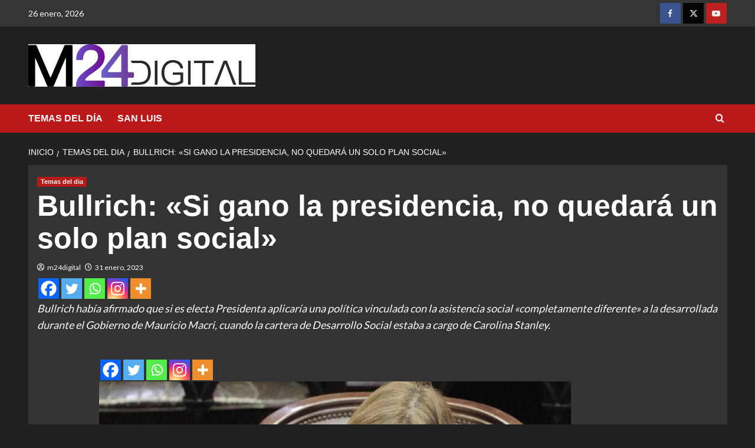

--- FILE ---
content_type: text/html; charset=UTF-8
request_url: https://m24digital.com/bullrich-si-gano-la-presidencia-no-quedara-un-solo-plan-social/
body_size: 15043
content:
<!doctype html>
<html lang="es" prefix="og: http://ogp.me/ns# fb: http://ogp.me/ns/fb#">

<head>
  <meta charset="UTF-8">
  <meta name="viewport" content="width=device-width, initial-scale=1">
  <link rel="profile" href="http://gmpg.org/xfn/11">
  <title>Bullrich: «Si gano la presidencia, no quedará un solo plan social» &#8211; M24Digital</title>
<meta name='robots' content='max-image-preview:large' />
<link rel='preload' href='https://fonts.googleapis.com/css?family=Source%2BSans%2BPro%3A400%2C700%7CLato%3A400%2C700&#038;subset=latin&#038;display=swap' as='style' onload="this.onload=null;this.rel='stylesheet'" type='text/css' media='all' crossorigin='anonymous'>
<link rel='preconnect' href='https://fonts.googleapis.com' crossorigin='anonymous'>
<link rel='preconnect' href='https://fonts.gstatic.com' crossorigin='anonymous'>
<link rel='dns-prefetch' href='//fonts.googleapis.com' />
<link rel='preconnect' href='https://fonts.googleapis.com' />
<link rel='preconnect' href='https://fonts.gstatic.com' />
<link rel="alternate" type="application/rss+xml" title="M24Digital &raquo; Feed" href="https://m24digital.com/feed/" />
<link rel="alternate" type="application/rss+xml" title="M24Digital &raquo; Feed de los comentarios" href="https://m24digital.com/comments/feed/" />
<link rel="alternate" title="oEmbed (JSON)" type="application/json+oembed" href="https://m24digital.com/wp-json/oembed/1.0/embed?url=https%3A%2F%2Fm24digital.com%2Fbullrich-si-gano-la-presidencia-no-quedara-un-solo-plan-social%2F" />
<link rel="alternate" title="oEmbed (XML)" type="text/xml+oembed" href="https://m24digital.com/wp-json/oembed/1.0/embed?url=https%3A%2F%2Fm24digital.com%2Fbullrich-si-gano-la-presidencia-no-quedara-un-solo-plan-social%2F&#038;format=xml" />
<style id='wp-img-auto-sizes-contain-inline-css' type='text/css'>
img:is([sizes=auto i],[sizes^="auto," i]){contain-intrinsic-size:3000px 1500px}
/*# sourceURL=wp-img-auto-sizes-contain-inline-css */
</style>
<link rel='stylesheet' id='latest-posts-block-fontawesome-front-css' href='https://m24digital.com/wp-content/plugins/latest-posts-block-lite/src/assets/fontawesome/css/all.css?ver=1765732904' type='text/css' media='all' />
<link rel='stylesheet' id='latest-posts-block-frontend-block-style-css-css' href='https://m24digital.com/wp-content/plugins/latest-posts-block-lite/dist/blocks.style.build.css?ver=6.9' type='text/css' media='all' />
<link rel='stylesheet' id='magic-content-box-blocks-fontawesome-front-css' href='https://m24digital.com/wp-content/plugins/magic-content-box-lite/src/assets/fontawesome/css/all.css?ver=1765732905' type='text/css' media='all' />
<link rel='stylesheet' id='magic-content-box-frontend-block-style-css-css' href='https://m24digital.com/wp-content/plugins/magic-content-box-lite/dist/blocks.style.build.css?ver=6.9' type='text/css' media='all' />
<style id='wp-emoji-styles-inline-css' type='text/css'>

	img.wp-smiley, img.emoji {
		display: inline !important;
		border: none !important;
		box-shadow: none !important;
		height: 1em !important;
		width: 1em !important;
		margin: 0 0.07em !important;
		vertical-align: -0.1em !important;
		background: none !important;
		padding: 0 !important;
	}
/*# sourceURL=wp-emoji-styles-inline-css */
</style>
<link rel='stylesheet' id='wp-block-library-css' href='https://m24digital.com/wp-includes/css/dist/block-library/style.min.css?ver=6.9' type='text/css' media='all' />
<style id='wp-block-library-theme-inline-css' type='text/css'>
.wp-block-audio :where(figcaption){color:#555;font-size:13px;text-align:center}.is-dark-theme .wp-block-audio :where(figcaption){color:#ffffffa6}.wp-block-audio{margin:0 0 1em}.wp-block-code{border:1px solid #ccc;border-radius:4px;font-family:Menlo,Consolas,monaco,monospace;padding:.8em 1em}.wp-block-embed :where(figcaption){color:#555;font-size:13px;text-align:center}.is-dark-theme .wp-block-embed :where(figcaption){color:#ffffffa6}.wp-block-embed{margin:0 0 1em}.blocks-gallery-caption{color:#555;font-size:13px;text-align:center}.is-dark-theme .blocks-gallery-caption{color:#ffffffa6}:root :where(.wp-block-image figcaption){color:#555;font-size:13px;text-align:center}.is-dark-theme :root :where(.wp-block-image figcaption){color:#ffffffa6}.wp-block-image{margin:0 0 1em}.wp-block-pullquote{border-bottom:4px solid;border-top:4px solid;color:currentColor;margin-bottom:1.75em}.wp-block-pullquote :where(cite),.wp-block-pullquote :where(footer),.wp-block-pullquote__citation{color:currentColor;font-size:.8125em;font-style:normal;text-transform:uppercase}.wp-block-quote{border-left:.25em solid;margin:0 0 1.75em;padding-left:1em}.wp-block-quote cite,.wp-block-quote footer{color:currentColor;font-size:.8125em;font-style:normal;position:relative}.wp-block-quote:where(.has-text-align-right){border-left:none;border-right:.25em solid;padding-left:0;padding-right:1em}.wp-block-quote:where(.has-text-align-center){border:none;padding-left:0}.wp-block-quote.is-large,.wp-block-quote.is-style-large,.wp-block-quote:where(.is-style-plain){border:none}.wp-block-search .wp-block-search__label{font-weight:700}.wp-block-search__button{border:1px solid #ccc;padding:.375em .625em}:where(.wp-block-group.has-background){padding:1.25em 2.375em}.wp-block-separator.has-css-opacity{opacity:.4}.wp-block-separator{border:none;border-bottom:2px solid;margin-left:auto;margin-right:auto}.wp-block-separator.has-alpha-channel-opacity{opacity:1}.wp-block-separator:not(.is-style-wide):not(.is-style-dots){width:100px}.wp-block-separator.has-background:not(.is-style-dots){border-bottom:none;height:1px}.wp-block-separator.has-background:not(.is-style-wide):not(.is-style-dots){height:2px}.wp-block-table{margin:0 0 1em}.wp-block-table td,.wp-block-table th{word-break:normal}.wp-block-table :where(figcaption){color:#555;font-size:13px;text-align:center}.is-dark-theme .wp-block-table :where(figcaption){color:#ffffffa6}.wp-block-video :where(figcaption){color:#555;font-size:13px;text-align:center}.is-dark-theme .wp-block-video :where(figcaption){color:#ffffffa6}.wp-block-video{margin:0 0 1em}:root :where(.wp-block-template-part.has-background){margin-bottom:0;margin-top:0;padding:1.25em 2.375em}
/*# sourceURL=/wp-includes/css/dist/block-library/theme.min.css */
</style>
<link rel='stylesheet' id='blockspare-frontend-block-style-css-css' href='https://m24digital.com/wp-content/plugins/blockspare/dist/style-blocks.css?ver=6.9' type='text/css' media='all' />
<link rel='stylesheet' id='blockspare-frontend-banner-style-css-css' href='https://m24digital.com/wp-content/plugins/blockspare/dist/style-banner_group.css?ver=6.9' type='text/css' media='all' />
<link rel='stylesheet' id='fontawesome-css' href='https://m24digital.com/wp-content/plugins/blockspare/assets/fontawesome/css/all.css?ver=6.9' type='text/css' media='all' />
<style id='kia-post-subtitle-style-inline-css' type='text/css'>
.wp-block-kia-post-subtitle{box-sizing:border-box;word-break:break-word}.wp-block-kia-post-subtitle a{display:inline-block}.wp-block-kia-post-subtitle.no-subtitle{opacity:.333}

/*# sourceURL=https://m24digital.com/wp-content/plugins/kia-subtitle/assets/js/dist/style-index.css */
</style>
<style id='global-styles-inline-css' type='text/css'>
:root{--wp--preset--aspect-ratio--square: 1;--wp--preset--aspect-ratio--4-3: 4/3;--wp--preset--aspect-ratio--3-4: 3/4;--wp--preset--aspect-ratio--3-2: 3/2;--wp--preset--aspect-ratio--2-3: 2/3;--wp--preset--aspect-ratio--16-9: 16/9;--wp--preset--aspect-ratio--9-16: 9/16;--wp--preset--color--black: #000000;--wp--preset--color--cyan-bluish-gray: #abb8c3;--wp--preset--color--white: #ffffff;--wp--preset--color--pale-pink: #f78da7;--wp--preset--color--vivid-red: #cf2e2e;--wp--preset--color--luminous-vivid-orange: #ff6900;--wp--preset--color--luminous-vivid-amber: #fcb900;--wp--preset--color--light-green-cyan: #7bdcb5;--wp--preset--color--vivid-green-cyan: #00d084;--wp--preset--color--pale-cyan-blue: #8ed1fc;--wp--preset--color--vivid-cyan-blue: #0693e3;--wp--preset--color--vivid-purple: #9b51e0;--wp--preset--gradient--vivid-cyan-blue-to-vivid-purple: linear-gradient(135deg,rgb(6,147,227) 0%,rgb(155,81,224) 100%);--wp--preset--gradient--light-green-cyan-to-vivid-green-cyan: linear-gradient(135deg,rgb(122,220,180) 0%,rgb(0,208,130) 100%);--wp--preset--gradient--luminous-vivid-amber-to-luminous-vivid-orange: linear-gradient(135deg,rgb(252,185,0) 0%,rgb(255,105,0) 100%);--wp--preset--gradient--luminous-vivid-orange-to-vivid-red: linear-gradient(135deg,rgb(255,105,0) 0%,rgb(207,46,46) 100%);--wp--preset--gradient--very-light-gray-to-cyan-bluish-gray: linear-gradient(135deg,rgb(238,238,238) 0%,rgb(169,184,195) 100%);--wp--preset--gradient--cool-to-warm-spectrum: linear-gradient(135deg,rgb(74,234,220) 0%,rgb(151,120,209) 20%,rgb(207,42,186) 40%,rgb(238,44,130) 60%,rgb(251,105,98) 80%,rgb(254,248,76) 100%);--wp--preset--gradient--blush-light-purple: linear-gradient(135deg,rgb(255,206,236) 0%,rgb(152,150,240) 100%);--wp--preset--gradient--blush-bordeaux: linear-gradient(135deg,rgb(254,205,165) 0%,rgb(254,45,45) 50%,rgb(107,0,62) 100%);--wp--preset--gradient--luminous-dusk: linear-gradient(135deg,rgb(255,203,112) 0%,rgb(199,81,192) 50%,rgb(65,88,208) 100%);--wp--preset--gradient--pale-ocean: linear-gradient(135deg,rgb(255,245,203) 0%,rgb(182,227,212) 50%,rgb(51,167,181) 100%);--wp--preset--gradient--electric-grass: linear-gradient(135deg,rgb(202,248,128) 0%,rgb(113,206,126) 100%);--wp--preset--gradient--midnight: linear-gradient(135deg,rgb(2,3,129) 0%,rgb(40,116,252) 100%);--wp--preset--font-size--small: 13px;--wp--preset--font-size--medium: 20px;--wp--preset--font-size--large: 36px;--wp--preset--font-size--x-large: 42px;--wp--preset--spacing--20: 0.44rem;--wp--preset--spacing--30: 0.67rem;--wp--preset--spacing--40: 1rem;--wp--preset--spacing--50: 1.5rem;--wp--preset--spacing--60: 2.25rem;--wp--preset--spacing--70: 3.38rem;--wp--preset--spacing--80: 5.06rem;--wp--preset--shadow--natural: 6px 6px 9px rgba(0, 0, 0, 0.2);--wp--preset--shadow--deep: 12px 12px 50px rgba(0, 0, 0, 0.4);--wp--preset--shadow--sharp: 6px 6px 0px rgba(0, 0, 0, 0.2);--wp--preset--shadow--outlined: 6px 6px 0px -3px rgb(255, 255, 255), 6px 6px rgb(0, 0, 0);--wp--preset--shadow--crisp: 6px 6px 0px rgb(0, 0, 0);}:root { --wp--style--global--content-size: 800px;--wp--style--global--wide-size: 1200px; }:where(body) { margin: 0; }.wp-site-blocks > .alignleft { float: left; margin-right: 2em; }.wp-site-blocks > .alignright { float: right; margin-left: 2em; }.wp-site-blocks > .aligncenter { justify-content: center; margin-left: auto; margin-right: auto; }:where(.wp-site-blocks) > * { margin-block-start: 24px; margin-block-end: 0; }:where(.wp-site-blocks) > :first-child { margin-block-start: 0; }:where(.wp-site-blocks) > :last-child { margin-block-end: 0; }:root { --wp--style--block-gap: 24px; }:root :where(.is-layout-flow) > :first-child{margin-block-start: 0;}:root :where(.is-layout-flow) > :last-child{margin-block-end: 0;}:root :where(.is-layout-flow) > *{margin-block-start: 24px;margin-block-end: 0;}:root :where(.is-layout-constrained) > :first-child{margin-block-start: 0;}:root :where(.is-layout-constrained) > :last-child{margin-block-end: 0;}:root :where(.is-layout-constrained) > *{margin-block-start: 24px;margin-block-end: 0;}:root :where(.is-layout-flex){gap: 24px;}:root :where(.is-layout-grid){gap: 24px;}.is-layout-flow > .alignleft{float: left;margin-inline-start: 0;margin-inline-end: 2em;}.is-layout-flow > .alignright{float: right;margin-inline-start: 2em;margin-inline-end: 0;}.is-layout-flow > .aligncenter{margin-left: auto !important;margin-right: auto !important;}.is-layout-constrained > .alignleft{float: left;margin-inline-start: 0;margin-inline-end: 2em;}.is-layout-constrained > .alignright{float: right;margin-inline-start: 2em;margin-inline-end: 0;}.is-layout-constrained > .aligncenter{margin-left: auto !important;margin-right: auto !important;}.is-layout-constrained > :where(:not(.alignleft):not(.alignright):not(.alignfull)){max-width: var(--wp--style--global--content-size);margin-left: auto !important;margin-right: auto !important;}.is-layout-constrained > .alignwide{max-width: var(--wp--style--global--wide-size);}body .is-layout-flex{display: flex;}.is-layout-flex{flex-wrap: wrap;align-items: center;}.is-layout-flex > :is(*, div){margin: 0;}body .is-layout-grid{display: grid;}.is-layout-grid > :is(*, div){margin: 0;}body{padding-top: 0px;padding-right: 0px;padding-bottom: 0px;padding-left: 0px;}a:where(:not(.wp-element-button)){text-decoration: none;}:root :where(.wp-element-button, .wp-block-button__link){background-color: #32373c;border-radius: 0;border-width: 0;color: #fff;font-family: inherit;font-size: inherit;font-style: inherit;font-weight: inherit;letter-spacing: inherit;line-height: inherit;padding-top: calc(0.667em + 2px);padding-right: calc(1.333em + 2px);padding-bottom: calc(0.667em + 2px);padding-left: calc(1.333em + 2px);text-decoration: none;text-transform: inherit;}.has-black-color{color: var(--wp--preset--color--black) !important;}.has-cyan-bluish-gray-color{color: var(--wp--preset--color--cyan-bluish-gray) !important;}.has-white-color{color: var(--wp--preset--color--white) !important;}.has-pale-pink-color{color: var(--wp--preset--color--pale-pink) !important;}.has-vivid-red-color{color: var(--wp--preset--color--vivid-red) !important;}.has-luminous-vivid-orange-color{color: var(--wp--preset--color--luminous-vivid-orange) !important;}.has-luminous-vivid-amber-color{color: var(--wp--preset--color--luminous-vivid-amber) !important;}.has-light-green-cyan-color{color: var(--wp--preset--color--light-green-cyan) !important;}.has-vivid-green-cyan-color{color: var(--wp--preset--color--vivid-green-cyan) !important;}.has-pale-cyan-blue-color{color: var(--wp--preset--color--pale-cyan-blue) !important;}.has-vivid-cyan-blue-color{color: var(--wp--preset--color--vivid-cyan-blue) !important;}.has-vivid-purple-color{color: var(--wp--preset--color--vivid-purple) !important;}.has-black-background-color{background-color: var(--wp--preset--color--black) !important;}.has-cyan-bluish-gray-background-color{background-color: var(--wp--preset--color--cyan-bluish-gray) !important;}.has-white-background-color{background-color: var(--wp--preset--color--white) !important;}.has-pale-pink-background-color{background-color: var(--wp--preset--color--pale-pink) !important;}.has-vivid-red-background-color{background-color: var(--wp--preset--color--vivid-red) !important;}.has-luminous-vivid-orange-background-color{background-color: var(--wp--preset--color--luminous-vivid-orange) !important;}.has-luminous-vivid-amber-background-color{background-color: var(--wp--preset--color--luminous-vivid-amber) !important;}.has-light-green-cyan-background-color{background-color: var(--wp--preset--color--light-green-cyan) !important;}.has-vivid-green-cyan-background-color{background-color: var(--wp--preset--color--vivid-green-cyan) !important;}.has-pale-cyan-blue-background-color{background-color: var(--wp--preset--color--pale-cyan-blue) !important;}.has-vivid-cyan-blue-background-color{background-color: var(--wp--preset--color--vivid-cyan-blue) !important;}.has-vivid-purple-background-color{background-color: var(--wp--preset--color--vivid-purple) !important;}.has-black-border-color{border-color: var(--wp--preset--color--black) !important;}.has-cyan-bluish-gray-border-color{border-color: var(--wp--preset--color--cyan-bluish-gray) !important;}.has-white-border-color{border-color: var(--wp--preset--color--white) !important;}.has-pale-pink-border-color{border-color: var(--wp--preset--color--pale-pink) !important;}.has-vivid-red-border-color{border-color: var(--wp--preset--color--vivid-red) !important;}.has-luminous-vivid-orange-border-color{border-color: var(--wp--preset--color--luminous-vivid-orange) !important;}.has-luminous-vivid-amber-border-color{border-color: var(--wp--preset--color--luminous-vivid-amber) !important;}.has-light-green-cyan-border-color{border-color: var(--wp--preset--color--light-green-cyan) !important;}.has-vivid-green-cyan-border-color{border-color: var(--wp--preset--color--vivid-green-cyan) !important;}.has-pale-cyan-blue-border-color{border-color: var(--wp--preset--color--pale-cyan-blue) !important;}.has-vivid-cyan-blue-border-color{border-color: var(--wp--preset--color--vivid-cyan-blue) !important;}.has-vivid-purple-border-color{border-color: var(--wp--preset--color--vivid-purple) !important;}.has-vivid-cyan-blue-to-vivid-purple-gradient-background{background: var(--wp--preset--gradient--vivid-cyan-blue-to-vivid-purple) !important;}.has-light-green-cyan-to-vivid-green-cyan-gradient-background{background: var(--wp--preset--gradient--light-green-cyan-to-vivid-green-cyan) !important;}.has-luminous-vivid-amber-to-luminous-vivid-orange-gradient-background{background: var(--wp--preset--gradient--luminous-vivid-amber-to-luminous-vivid-orange) !important;}.has-luminous-vivid-orange-to-vivid-red-gradient-background{background: var(--wp--preset--gradient--luminous-vivid-orange-to-vivid-red) !important;}.has-very-light-gray-to-cyan-bluish-gray-gradient-background{background: var(--wp--preset--gradient--very-light-gray-to-cyan-bluish-gray) !important;}.has-cool-to-warm-spectrum-gradient-background{background: var(--wp--preset--gradient--cool-to-warm-spectrum) !important;}.has-blush-light-purple-gradient-background{background: var(--wp--preset--gradient--blush-light-purple) !important;}.has-blush-bordeaux-gradient-background{background: var(--wp--preset--gradient--blush-bordeaux) !important;}.has-luminous-dusk-gradient-background{background: var(--wp--preset--gradient--luminous-dusk) !important;}.has-pale-ocean-gradient-background{background: var(--wp--preset--gradient--pale-ocean) !important;}.has-electric-grass-gradient-background{background: var(--wp--preset--gradient--electric-grass) !important;}.has-midnight-gradient-background{background: var(--wp--preset--gradient--midnight) !important;}.has-small-font-size{font-size: var(--wp--preset--font-size--small) !important;}.has-medium-font-size{font-size: var(--wp--preset--font-size--medium) !important;}.has-large-font-size{font-size: var(--wp--preset--font-size--large) !important;}.has-x-large-font-size{font-size: var(--wp--preset--font-size--x-large) !important;}
:root :where(.wp-block-button .wp-block-button__link){border-radius: 0;}
:root :where(.wp-block-pullquote){font-size: 1.5em;line-height: 1.6;}
:root :where(.wp-block-heading){line-height: 1.3;}
/*# sourceURL=global-styles-inline-css */
</style>
<link rel='stylesheet' id='elespare-icons-css' href='https://m24digital.com/wp-content/plugins/elespare/assets/font/elespare-icons.css?ver=3.3.10' type='text/css' media='all' />
<link rel='stylesheet' id='elementor-icons-css' href='https://m24digital.com/wp-content/plugins/elementor/assets/lib/eicons/css/elementor-icons.min.css?ver=5.46.0' type='text/css' media='all' />
<link rel='stylesheet' id='elementor-frontend-css' href='https://m24digital.com/wp-content/plugins/elementor/assets/css/frontend.min.css?ver=3.34.2' type='text/css' media='all' />
<link rel='stylesheet' id='elementor-post-64291-css' href='https://m24digital.com/wp-content/uploads/elementor/css/post-64291.css?ver=1769180707' type='text/css' media='all' />
<link rel='stylesheet' id='elespare-posts-grid-css' href='https://m24digital.com/wp-content/plugins/elespare/dist/elespare.style.build.min.css?ver=3.3.7' type='text/css' media='all' />
<link rel='stylesheet' id='wp-components-css' href='https://m24digital.com/wp-includes/css/dist/components/style.min.css?ver=6.9' type='text/css' media='all' />
<link rel='stylesheet' id='godaddy-styles-css' href='https://m24digital.com/wp-content/plugins/coblocks/includes/Dependencies/GoDaddy/Styles/build/latest.css?ver=2.0.2' type='text/css' media='all' />
<link rel='stylesheet' id='covernews-google-fonts-css' href='https://fonts.googleapis.com/css?family=Source%2BSans%2BPro%3A400%2C700%7CLato%3A400%2C700&#038;subset=latin&#038;display=swap' type='text/css' media='all' />
<link rel='stylesheet' id='covernews-icons-css' href='https://m24digital.com/wp-content/themes/covernews/assets/icons/style.css?ver=6.9' type='text/css' media='all' />
<link rel='stylesheet' id='bootstrap-css' href='https://m24digital.com/wp-content/themes/covernews/assets/bootstrap/css/bootstrap.min.css?ver=6.9' type='text/css' media='all' />
<link rel='stylesheet' id='covernews-style-css' href='https://m24digital.com/wp-content/themes/covernews/style.min.css?ver=6.0.5' type='text/css' media='all' />
<link rel='stylesheet' id='heateor_sss_frontend_css-css' href='https://m24digital.com/wp-content/plugins/sassy-social-share/public/css/sassy-social-share-public.css?ver=3.3.79' type='text/css' media='all' />
<style id='heateor_sss_frontend_css-inline-css' type='text/css'>
.heateor_sss_button_instagram span.heateor_sss_svg,a.heateor_sss_instagram span.heateor_sss_svg{background:radial-gradient(circle at 30% 107%,#fdf497 0,#fdf497 5%,#fd5949 45%,#d6249f 60%,#285aeb 90%)}.heateor_sss_horizontal_sharing .heateor_sss_svg,.heateor_sss_standard_follow_icons_container .heateor_sss_svg{color:#fff;border-width:0px;border-style:solid;border-color:transparent}.heateor_sss_horizontal_sharing .heateorSssTCBackground{color:#666}.heateor_sss_horizontal_sharing span.heateor_sss_svg:hover,.heateor_sss_standard_follow_icons_container span.heateor_sss_svg:hover{border-color:transparent;}.heateor_sss_vertical_sharing span.heateor_sss_svg,.heateor_sss_floating_follow_icons_container span.heateor_sss_svg{color:#fff;border-width:0px;border-style:solid;border-color:transparent;}.heateor_sss_vertical_sharing .heateorSssTCBackground{color:#666;}.heateor_sss_vertical_sharing span.heateor_sss_svg:hover,.heateor_sss_floating_follow_icons_container span.heateor_sss_svg:hover{border-color:transparent;}@media screen and (max-width:783px) {.heateor_sss_vertical_sharing{display:none!important}}
/*# sourceURL=heateor_sss_frontend_css-inline-css */
</style>
<link rel='stylesheet' id='elementor-gf-local-roboto-css' href='http://m24digital.com/wp-content/uploads/elementor/google-fonts/css/roboto.css?ver=1742597153' type='text/css' media='all' />
<link rel='stylesheet' id='elementor-gf-local-robotoslab-css' href='http://m24digital.com/wp-content/uploads/elementor/google-fonts/css/robotoslab.css?ver=1742597135' type='text/css' media='all' />
<script type="text/javascript" src="https://m24digital.com/wp-includes/js/jquery/jquery.min.js?ver=3.7.1" id="jquery-core-js"></script>
<script type="text/javascript" src="https://m24digital.com/wp-includes/js/jquery/jquery-migrate.min.js?ver=3.4.1" id="jquery-migrate-js"></script>
<script type="text/javascript" src="https://m24digital.com/wp-content/plugins/blockspare/assets/js/countup/waypoints.min.js?ver=6.9" id="waypoint-js"></script>
<script type="text/javascript" src="https://m24digital.com/wp-content/plugins/blockspare/assets/js/countup/jquery.counterup.min.js?ver=1" id="countup-js"></script>
<link rel="https://api.w.org/" href="https://m24digital.com/wp-json/" /><link rel="alternate" title="JSON" type="application/json" href="https://m24digital.com/wp-json/wp/v2/posts/62957" /><link rel="EditURI" type="application/rsd+xml" title="RSD" href="https://m24digital.com/xmlrpc.php?rsd" />
<meta name="generator" content="WordPress 6.9" />
<link rel="canonical" href="https://m24digital.com/bullrich-si-gano-la-presidencia-no-quedara-un-solo-plan-social/" />
<link rel='shortlink' href='https://m24digital.com/?p=62957' />

		<!-- GA Google Analytics @ https://m0n.co/ga -->
		<script async src="https://www.googletagmanager.com/gtag/js?id=G-D2GTQDZC00"></script>
		<script>
			window.dataLayer = window.dataLayer || [];
			function gtag(){dataLayer.push(arguments);}
			gtag('js', new Date());
			gtag('config', 'G-D2GTQDZC00');
		</script>

	<meta name="generator" content="Elementor 3.34.2; features: additional_custom_breakpoints; settings: css_print_method-external, google_font-enabled, font_display-swap">
			<style>
				.e-con.e-parent:nth-of-type(n+4):not(.e-lazyloaded):not(.e-no-lazyload),
				.e-con.e-parent:nth-of-type(n+4):not(.e-lazyloaded):not(.e-no-lazyload) * {
					background-image: none !important;
				}
				@media screen and (max-height: 1024px) {
					.e-con.e-parent:nth-of-type(n+3):not(.e-lazyloaded):not(.e-no-lazyload),
					.e-con.e-parent:nth-of-type(n+3):not(.e-lazyloaded):not(.e-no-lazyload) * {
						background-image: none !important;
					}
				}
				@media screen and (max-height: 640px) {
					.e-con.e-parent:nth-of-type(n+2):not(.e-lazyloaded):not(.e-no-lazyload),
					.e-con.e-parent:nth-of-type(n+2):not(.e-lazyloaded):not(.e-no-lazyload) * {
						background-image: none !important;
					}
				}
			</style>
			        <style type="text/css">
                        .site-title,
            .site-description {
                position: absolute;
                clip: rect(1px, 1px, 1px, 1px);
                display: none;
            }

                    .elementor-template-full-width .elementor-section.elementor-section-full_width > .elementor-container,
        .elementor-template-full-width .elementor-section.elementor-section-boxed > .elementor-container{
            max-width: 1200px;
        }
        @media (min-width: 1600px){
            .elementor-template-full-width .elementor-section.elementor-section-full_width > .elementor-container,
            .elementor-template-full-width .elementor-section.elementor-section-boxed > .elementor-container{
                max-width: 1600px;
            }
        }
        
        .align-content-left .elementor-section-stretched,
        .align-content-right .elementor-section-stretched {
            max-width: 100%;
            left: 0 !important;
        }


        </style>
        <style type="text/css" id="custom-background-css">
body.custom-background { background-color: #ffffff; }
</style>
	<link rel="icon" href="https://m24digital.com/wp-content/uploads/cropped-favicon-1-32x32.png" sizes="32x32" />
<link rel="icon" href="https://m24digital.com/wp-content/uploads/cropped-favicon-1-192x192.png" sizes="192x192" />
<link rel="apple-touch-icon" href="https://m24digital.com/wp-content/uploads/cropped-favicon-1-180x180.png" />
<meta name="msapplication-TileImage" content="https://m24digital.com/wp-content/uploads/cropped-favicon-1-270x270.png" />
		<style type="text/css" id="wp-custom-css">
			.main-navigation {
    background: #c000ff;
}		</style>
		
    <!-- START - Open Graph and Twitter Card Tags 3.3.8 -->
     <!-- Facebook Open Graph -->
      <meta property="og:site_name" content="M24Digital"/>
      <meta property="og:title" content="Bullrich: &quot;Si gano la presidencia, no quedará un solo plan social&quot;"/>
      <meta property="og:url" content="https://m24digital.com/bullrich-si-gano-la-presidencia-no-quedara-un-solo-plan-social/"/>
      <meta property="og:type" content="article"/>
      <meta property="og:description" content="Bullrich había afirmado que si es electa Presidenta aplicaría una política vinculada con la asistencia social &quot;completamente diferente&quot; a la desarrollada durante el Gobierno de Mauricio Macri, cuando la cartera de Desarrollo Social estaba a cargo de Carolina Stanley."/>
      <meta property="og:image" content="https://m24digital.com/wp-content/uploads/bullrich-24.jpg"/>
      <meta property="og:image:url" content="https://m24digital.com/wp-content/uploads/bullrich-24.jpg"/>
      <meta property="og:image:secure_url" content="https://m24digital.com/wp-content/uploads/bullrich-24.jpg"/>
    <meta property="og:image:width" content="800"/>
                            <meta property="og:image:height" content="450"/>
                          <meta property="fb:app_id" content="&lt;img src=&quot;https://www.facebook.com/tr?id={pixel-id}&amp;ev={standard-event}&quot; height=&quot;1&quot; width=&quot;1&quot; style=&quot;display:none&quot;/&gt;"/>
     <!-- Google+ / Schema.org -->
     <!-- Twitter Cards -->
      <meta name="twitter:title" content="Bullrich: &quot;Si gano la presidencia, no quedará un solo plan social&quot;"/>
      <meta name="twitter:url" content="https://m24digital.com/bullrich-si-gano-la-presidencia-no-quedara-un-solo-plan-social/"/>
      <meta name="twitter:description" content="Bullrich había afirmado que si es electa Presidenta aplicaría una política vinculada con la asistencia social &quot;completamente diferente&quot; a la desarrollada durante el Gobierno de Mauricio Macri, cuando la cartera de Desarrollo Social estaba a cargo de Carolina Stanley."/>
      <meta name="twitter:image" content="https://m24digital.com/wp-content/uploads/bullrich-24.jpg"/>
      <meta name="twitter:card" content="summary_large_image"/>
      <meta name="twitter:site" content="@M24digital"/>
     <!-- SEO -->
      <meta name="description" content="Bullrich había afirmado que si es electa Presidenta aplicaría una política vinculada con la asistencia social &quot;completamente diferente&quot; a la desarrollada durante el Gobierno de Mauricio Macri, cuando la cartera de Desarrollo Social estaba a cargo de Carolina Stanley."/>
     <!-- Misc. tags -->
     <!-- is_singular -->
    <!-- END - Open Graph and Twitter Card Tags 3.3.8 -->
        
    </head>

<body class="wp-singular post-template-default single single-post postid-62957 single-format-standard custom-background wp-custom-logo wp-embed-responsive wp-theme-covernews default-content-layout archive-layout-grid aft-sticky-sidebar dark aft-container-default aft-main-banner-slider-editors-picks-trending single-content-mode-boxed header-image-default full-width-content elementor-default elementor-kit-64291">
  
  
  <div id="page" class="site">
    <a class="skip-link screen-reader-text" href="#content">Saltar al contenido</a>

    <div class="header-layout-1">
      <div class="top-masthead">

      <div class="container">
        <div class="row">
                      <div class="col-xs-12 col-sm-12 col-md-8 device-center">
                              <span class="topbar-date">
                  26 enero, 2026                </span>

              
                          </div>
                                <div class="col-xs-12 col-sm-12 col-md-4 pull-right">
              <div class="social-navigation"><ul id="social-menu" class="menu"><li id="menu-item-61330" class="menu-item menu-item-type-custom menu-item-object-custom menu-item-61330"><a href="https://www.facebook.com/M24digital/"><span class="screen-reader-text"><img class="alignnone size-full wp-image-10261" src="http://m24digital.com/wp-content/uploads/facebook-icon.png" alt="" width="35" height="35" /></span></a></li>
<li id="menu-item-61331" class="menu-item menu-item-type-custom menu-item-object-custom menu-item-61331"><a href="https://twitter.com/M24digital"><span class="screen-reader-text"><img class="alignnone size-full wp-image-10262" src="http://m24digital.com/wp-content/uploads/twitter-icon.png" alt="" width="35" height="35" /></span></a></li>
<li id="menu-item-61332" class="menu-item menu-item-type-custom menu-item-object-custom menu-item-61332"><a href="https://www.youtube.com/@M24digital"><span class="screen-reader-text"><img class="alignnone size-full wp-image-10263" src="http://m24digital.com/wp-content/uploads/youtube-icon.png" alt="" width="35" height="35" /></span></a></li>
</ul></div>            </div>
                  </div>
      </div>
    </div> <!--    Topbar Ends-->
    <header id="masthead" class="site-header">
        <div class="masthead-banner " >
      <div class="container">
        <div class="row">
          <div class="col-md-4">
            <div class="site-branding">
              <a href="https://m24digital.com/" class="custom-logo-link" rel="home"><img loading="lazy" width="1731" height="322" src="https://m24digital.com/wp-content/uploads/M24-1.jpg" class="custom-logo" alt="M24Digital" decoding="async" srcset="https://m24digital.com/wp-content/uploads/M24-1.jpg 1731w, https://m24digital.com/wp-content/uploads/M24-1-300x56.jpg 300w, https://m24digital.com/wp-content/uploads/M24-1-1024x190.jpg 1024w, https://m24digital.com/wp-content/uploads/M24-1-1536x286.jpg 1536w" sizes="(max-width: 1731px) 100vw, 1731px" loading="lazy" /></a>                <p class="site-title font-family-1">
                  <a href="https://m24digital.com/" rel="home">M24Digital</a>
                </p>
              
                              <p class="site-description">Noticias de San Luis, Argentina y el mundo</p>
                          </div>
          </div>
          <div class="col-md-8">
                      </div>
        </div>
      </div>
    </div>
    <nav id="site-navigation" class="main-navigation">
      <div class="container">
        <div class="row">
          <div class="kol-12">
            <div class="navigation-container">

              <div class="main-navigation-container-items-wrapper">

                <span class="toggle-menu">
                  <a
                    href="#"
                    class="aft-void-menu"
                    role="button"
                    aria-label="Alternar menú principal"
                    aria-controls="primary-menu" aria-expanded="false">
                    <span class="screen-reader-text">Menú primario</span>
                    <i class="ham"></i>
                  </a>
                </span>
                <span class="af-mobile-site-title-wrap">
                  <a href="https://m24digital.com/" class="custom-logo-link" rel="home"><img loading="lazy" width="1731" height="322" src="https://m24digital.com/wp-content/uploads/M24-1.jpg" class="custom-logo" alt="M24Digital" decoding="async" srcset="https://m24digital.com/wp-content/uploads/M24-1.jpg 1731w, https://m24digital.com/wp-content/uploads/M24-1-300x56.jpg 300w, https://m24digital.com/wp-content/uploads/M24-1-1024x190.jpg 1024w, https://m24digital.com/wp-content/uploads/M24-1-1536x286.jpg 1536w" sizes="(max-width: 1731px) 100vw, 1731px" loading="lazy" /></a>                  <p class="site-title font-family-1">
                    <a href="https://m24digital.com/" rel="home">M24Digital</a>
                  </p>
                </span>
                <div class="menu main-menu"><ul id="primary-menu" class="menu"><li id="menu-item-33757" class="menu-item menu-item-type-taxonomy menu-item-object-category current-post-ancestor current-menu-parent current-post-parent menu-item-33757"><a href="https://m24digital.com/category/temas-del-dia/">TEMAS DEL DÍA</a></li>
<li id="menu-item-39063" class="menu-item menu-item-type-taxonomy menu-item-object-category menu-item-39063"><a href="https://m24digital.com/category/san-luis/">SAN LUIS</a></li>
</ul></div>              </div>
              <div class="cart-search">

                <div class="af-search-wrap">
                  <div class="search-overlay">
                    <a href="#" title="Search" class="search-icon">
                      <i class="fa fa-search"></i>
                    </a>
                    <div class="af-search-form">
                      <form role="search" method="get" class="search-form" action="https://m24digital.com/">
				<label>
					<span class="screen-reader-text">Buscar:</span>
					<input type="search" class="search-field" placeholder="Buscar &hellip;" value="" name="s" />
				</label>
				<input type="submit" class="search-submit" value="Buscar" />
			</form>                    </div>
                  </div>
                </div>
              </div>


            </div>
          </div>
        </div>
      </div>
    </nav>
  </header>
</div>

    
    <div id="content" class="container">
                <div class="em-breadcrumbs font-family-1 covernews-breadcrumbs">
      <div class="row">
        <div role="navigation" aria-label="Migas de pan" class="breadcrumb-trail breadcrumbs" itemprop="breadcrumb"><ul class="trail-items" itemscope itemtype="http://schema.org/BreadcrumbList"><meta name="numberOfItems" content="3" /><meta name="itemListOrder" content="Ascending" /><li itemprop="itemListElement" itemscope itemtype="http://schema.org/ListItem" class="trail-item trail-begin"><a href="https://m24digital.com/" rel="home" itemprop="item"><span itemprop="name">Inicio</span></a><meta itemprop="position" content="1" /></li><li itemprop="itemListElement" itemscope itemtype="http://schema.org/ListItem" class="trail-item"><a href="https://m24digital.com/category/temas-del-dia/" itemprop="item"><span itemprop="name">Temas del dia</span></a><meta itemprop="position" content="2" /></li><li itemprop="itemListElement" itemscope itemtype="http://schema.org/ListItem" class="trail-item trail-end"><a href="https://m24digital.com/bullrich-si-gano-la-presidencia-no-quedara-un-solo-plan-social/" itemprop="item"><span itemprop="name">Bullrich: «Si gano la presidencia, no quedará un solo plan social»</span></a><meta itemprop="position" content="3" /></li></ul></div>      </div>
    </div>
        <div class="section-block-upper row">
                <div id="primary" class="content-area">
                    <main id="main" class="site-main">

                                                    <article id="post-62957" class="af-single-article post-62957 post type-post status-publish format-standard has-post-thumbnail hentry category-temas-del-dia tag-bullrich-para-presidencia tag-patricia-bullrich tag-plan-social">
                                <div class="entry-content-wrap">
                                    <header class="entry-header">

    <div class="header-details-wrapper">
        <div class="entry-header-details">
                            <div class="figure-categories figure-categories-bg">
                                        <ul class="cat-links"><li class="meta-category">
                             <a class="covernews-categories category-color-1"
                            href="https://m24digital.com/category/temas-del-dia/" 
                            aria-label="Ver todas las publicaciones en Temas del dia"> 
                                 Temas del dia
                             </a>
                        </li></ul>                </div>
                        <h1 class="entry-title">Bullrich: «Si gano la presidencia, no quedará un solo plan social»</h1>
            
                
    <span class="author-links">

      
        <span class="item-metadata posts-author">
          <i class="far fa-user-circle"></i>
                          <a href="https://m24digital.com/author/m24digital/">
                    m24digital                </a>
               </span>
                    <span class="item-metadata posts-date">
          <i class="far fa-clock"></i>
          <a href="https://m24digital.com/2023/01/">
            31 enero, 2023          </a>
        </span>
                </span>
                                    <div class="post-excerpt">
                        <div class='heateorSssClear'></div><div  class='heateor_sss_sharing_container heateor_sss_horizontal_sharing' data-heateor-sss-href='https://m24digital.com/bullrich-si-gano-la-presidencia-no-quedara-un-solo-plan-social/'><div class='heateor_sss_sharing_title' style="font-weight:bold" ></div><div class="heateor_sss_sharing_ul"><a aria-label="Facebook" class="heateor_sss_facebook" href="https://www.facebook.com/sharer/sharer.php?u=https%3A%2F%2Fm24digital.com%2Fbullrich-si-gano-la-presidencia-no-quedara-un-solo-plan-social%2F" title="Facebook" rel="nofollow noopener" target="_blank" style="font-size:32px!important;box-shadow:none;display:inline-block;vertical-align:middle"><span class="heateor_sss_svg" style="background-color:#0765FE;width:35px;height:35px;display:inline-block;opacity:1;float:left;font-size:32px;box-shadow:none;display:inline-block;font-size:16px;padding:0 4px;vertical-align:middle;background-repeat:repeat;overflow:hidden;padding:0;cursor:pointer;box-sizing:content-box"><svg style="display:block;" focusable="false" aria-hidden="true" xmlns="http://www.w3.org/2000/svg" width="100%" height="100%" viewBox="0 0 32 32"><path fill="#fff" d="M28 16c0-6.627-5.373-12-12-12S4 9.373 4 16c0 5.628 3.875 10.35 9.101 11.647v-7.98h-2.474V16H13.1v-1.58c0-4.085 1.849-5.978 5.859-5.978.76 0 2.072.15 2.608.298v3.325c-.283-.03-.775-.045-1.386-.045-1.967 0-2.728.745-2.728 2.683V16h3.92l-.673 3.667h-3.247v8.245C23.395 27.195 28 22.135 28 16Z"></path></svg></span></a><a aria-label="Twitter" class="heateor_sss_button_twitter" href="https://twitter.com/intent/tweet?text=Bullrich%3A%20%22Si%20gano%20la%20presidencia%2C%20no%20quedar%C3%A1%20un%20solo%20plan%20social%22&url=https%3A%2F%2Fm24digital.com%2Fbullrich-si-gano-la-presidencia-no-quedara-un-solo-plan-social%2F" title="Twitter" rel="nofollow noopener" target="_blank" style="font-size:32px!important;box-shadow:none;display:inline-block;vertical-align:middle"><span class="heateor_sss_svg heateor_sss_s__default heateor_sss_s_twitter" style="background-color:#55acee;width:35px;height:35px;display:inline-block;opacity:1;float:left;font-size:32px;box-shadow:none;display:inline-block;font-size:16px;padding:0 4px;vertical-align:middle;background-repeat:repeat;overflow:hidden;padding:0;cursor:pointer;box-sizing:content-box"><svg style="display:block;" focusable="false" aria-hidden="true" xmlns="http://www.w3.org/2000/svg" width="100%" height="100%" viewBox="-4 -4 39 39"><path d="M28 8.557a9.913 9.913 0 0 1-2.828.775 4.93 4.93 0 0 0 2.166-2.725 9.738 9.738 0 0 1-3.13 1.194 4.92 4.92 0 0 0-3.593-1.55 4.924 4.924 0 0 0-4.794 6.049c-4.09-.21-7.72-2.17-10.15-5.15a4.942 4.942 0 0 0-.665 2.477c0 1.71.87 3.214 2.19 4.1a4.968 4.968 0 0 1-2.23-.616v.06c0 2.39 1.7 4.38 3.952 4.83-.414.115-.85.174-1.297.174-.318 0-.626-.03-.928-.086a4.935 4.935 0 0 0 4.6 3.42 9.893 9.893 0 0 1-6.114 2.107c-.398 0-.79-.023-1.175-.068a13.953 13.953 0 0 0 7.55 2.213c9.056 0 14.01-7.507 14.01-14.013 0-.213-.005-.426-.015-.637.96-.695 1.795-1.56 2.455-2.55z" fill="#fff"></path></svg></span></a><a aria-label="Whatsapp" class="heateor_sss_whatsapp" href="https://api.whatsapp.com/send?text=Bullrich%3A%20%22Si%20gano%20la%20presidencia%2C%20no%20quedar%C3%A1%20un%20solo%20plan%20social%22%20https%3A%2F%2Fm24digital.com%2Fbullrich-si-gano-la-presidencia-no-quedara-un-solo-plan-social%2F" title="Whatsapp" rel="nofollow noopener" target="_blank" style="font-size:32px!important;box-shadow:none;display:inline-block;vertical-align:middle"><span class="heateor_sss_svg" style="background-color:#55eb4c;width:35px;height:35px;display:inline-block;opacity:1;float:left;font-size:32px;box-shadow:none;display:inline-block;font-size:16px;padding:0 4px;vertical-align:middle;background-repeat:repeat;overflow:hidden;padding:0;cursor:pointer;box-sizing:content-box"><svg style="display:block;" focusable="false" aria-hidden="true" xmlns="http://www.w3.org/2000/svg" width="100%" height="100%" viewBox="-6 -5 40 40"><path class="heateor_sss_svg_stroke heateor_sss_no_fill" stroke="#fff" stroke-width="2" fill="none" d="M 11.579798566743314 24.396926207859085 A 10 10 0 1 0 6.808479557110079 20.73576436351046"></path><path d="M 7 19 l -1 6 l 6 -1" class="heateor_sss_no_fill heateor_sss_svg_stroke" stroke="#fff" stroke-width="2" fill="none"></path><path d="M 10 10 q -1 8 8 11 c 5 -1 0 -6 -1 -3 q -4 -3 -5 -5 c 4 -2 -1 -5 -1 -4" fill="#fff"></path></svg></span></a><a aria-label="Instagram" class="heateor_sss_button_instagram" href="https://www.instagram.com/" title="Instagram" rel="nofollow noopener" target="_blank" style="font-size:32px!important;box-shadow:none;display:inline-block;vertical-align:middle"><span class="heateor_sss_svg" style="background-color:#53beee;width:35px;height:35px;display:inline-block;opacity:1;float:left;font-size:32px;box-shadow:none;display:inline-block;font-size:16px;padding:0 4px;vertical-align:middle;background-repeat:repeat;overflow:hidden;padding:0;cursor:pointer;box-sizing:content-box"><svg style="display:block;" version="1.1" viewBox="-10 -10 148 148" width="100%" height="100%" xml:space="preserve" xmlns="http://www.w3.org/2000/svg" xmlns:xlink="http://www.w3.org/1999/xlink"><g><g><path d="M86,112H42c-14.336,0-26-11.663-26-26V42c0-14.337,11.664-26,26-26h44c14.337,0,26,11.663,26,26v44 C112,100.337,100.337,112,86,112z M42,24c-9.925,0-18,8.074-18,18v44c0,9.925,8.075,18,18,18h44c9.926,0,18-8.075,18-18V42 c0-9.926-8.074-18-18-18H42z" fill="#fff"></path></g><g><path d="M64,88c-13.234,0-24-10.767-24-24c0-13.234,10.766-24,24-24s24,10.766,24,24C88,77.233,77.234,88,64,88z M64,48c-8.822,0-16,7.178-16,16s7.178,16,16,16c8.822,0,16-7.178,16-16S72.822,48,64,48z" fill="#fff"></path></g><g><circle cx="89.5" cy="38.5" fill="#fff" r="5.5"></circle></g></g></svg></span></a><a class="heateor_sss_more" aria-label="More" title="More" rel="nofollow noopener" style="font-size: 32px!important;border:0;box-shadow:none;display:inline-block!important;font-size:16px;padding:0 4px;vertical-align: middle;display:inline;" href="https://m24digital.com/bullrich-si-gano-la-presidencia-no-quedara-un-solo-plan-social/" onclick="event.preventDefault()"><span class="heateor_sss_svg" style="background-color:#ee8e2d;width:35px;height:35px;display:inline-block!important;opacity:1;float:left;font-size:32px!important;box-shadow:none;display:inline-block;font-size:16px;padding:0 4px;vertical-align:middle;display:inline;background-repeat:repeat;overflow:hidden;padding:0;cursor:pointer;box-sizing:content-box;" onclick="heateorSssMoreSharingPopup(this, 'https://m24digital.com/bullrich-si-gano-la-presidencia-no-quedara-un-solo-plan-social/', 'Bullrich%3A%20%22Si%20gano%20la%20presidencia%2C%20no%20quedar%C3%A1%20un%20solo%20plan%20social%22', '' )"><svg xmlns="http://www.w3.org/2000/svg" xmlns:xlink="http://www.w3.org/1999/xlink" viewBox="-.3 0 32 32" version="1.1" width="100%" height="100%" style="display:block;" xml:space="preserve"><g><path fill="#fff" d="M18 14V8h-4v6H8v4h6v6h4v-6h6v-4h-6z" fill-rule="evenodd"></path></g></svg></span></a></div><div class="heateorSssClear"></div></div><div class='heateorSssClear'></div><p>Bullrich había afirmado que si es electa Presidenta aplicaría una política vinculada con la asistencia social «completamente diferente» a la desarrollada durante el Gobierno de Mauricio Macri, cuando la cartera de Desarrollo Social estaba a cargo de Carolina Stanley.</p>
                    </div>
                

                    </div>
    </div>

    </header><!-- .entry-header -->                                    

    <div class="entry-content">
        <div class='heateorSssClear'></div><div  class='heateor_sss_sharing_container heateor_sss_horizontal_sharing' data-heateor-sss-href='https://m24digital.com/bullrich-si-gano-la-presidencia-no-quedara-un-solo-plan-social/'><div class='heateor_sss_sharing_title' style="font-weight:bold" ></div><div class="heateor_sss_sharing_ul"><a aria-label="Facebook" class="heateor_sss_facebook" href="https://www.facebook.com/sharer/sharer.php?u=https%3A%2F%2Fm24digital.com%2Fbullrich-si-gano-la-presidencia-no-quedara-un-solo-plan-social%2F" title="Facebook" rel="nofollow noopener" target="_blank" style="font-size:32px!important;box-shadow:none;display:inline-block;vertical-align:middle"><span class="heateor_sss_svg" style="background-color:#0765FE;width:35px;height:35px;display:inline-block;opacity:1;float:left;font-size:32px;box-shadow:none;display:inline-block;font-size:16px;padding:0 4px;vertical-align:middle;background-repeat:repeat;overflow:hidden;padding:0;cursor:pointer;box-sizing:content-box"><svg style="display:block;" focusable="false" aria-hidden="true" xmlns="http://www.w3.org/2000/svg" width="100%" height="100%" viewBox="0 0 32 32"><path fill="#fff" d="M28 16c0-6.627-5.373-12-12-12S4 9.373 4 16c0 5.628 3.875 10.35 9.101 11.647v-7.98h-2.474V16H13.1v-1.58c0-4.085 1.849-5.978 5.859-5.978.76 0 2.072.15 2.608.298v3.325c-.283-.03-.775-.045-1.386-.045-1.967 0-2.728.745-2.728 2.683V16h3.92l-.673 3.667h-3.247v8.245C23.395 27.195 28 22.135 28 16Z"></path></svg></span></a><a aria-label="Twitter" class="heateor_sss_button_twitter" href="https://twitter.com/intent/tweet?text=Bullrich%3A%20%22Si%20gano%20la%20presidencia%2C%20no%20quedar%C3%A1%20un%20solo%20plan%20social%22&url=https%3A%2F%2Fm24digital.com%2Fbullrich-si-gano-la-presidencia-no-quedara-un-solo-plan-social%2F" title="Twitter" rel="nofollow noopener" target="_blank" style="font-size:32px!important;box-shadow:none;display:inline-block;vertical-align:middle"><span class="heateor_sss_svg heateor_sss_s__default heateor_sss_s_twitter" style="background-color:#55acee;width:35px;height:35px;display:inline-block;opacity:1;float:left;font-size:32px;box-shadow:none;display:inline-block;font-size:16px;padding:0 4px;vertical-align:middle;background-repeat:repeat;overflow:hidden;padding:0;cursor:pointer;box-sizing:content-box"><svg style="display:block;" focusable="false" aria-hidden="true" xmlns="http://www.w3.org/2000/svg" width="100%" height="100%" viewBox="-4 -4 39 39"><path d="M28 8.557a9.913 9.913 0 0 1-2.828.775 4.93 4.93 0 0 0 2.166-2.725 9.738 9.738 0 0 1-3.13 1.194 4.92 4.92 0 0 0-3.593-1.55 4.924 4.924 0 0 0-4.794 6.049c-4.09-.21-7.72-2.17-10.15-5.15a4.942 4.942 0 0 0-.665 2.477c0 1.71.87 3.214 2.19 4.1a4.968 4.968 0 0 1-2.23-.616v.06c0 2.39 1.7 4.38 3.952 4.83-.414.115-.85.174-1.297.174-.318 0-.626-.03-.928-.086a4.935 4.935 0 0 0 4.6 3.42 9.893 9.893 0 0 1-6.114 2.107c-.398 0-.79-.023-1.175-.068a13.953 13.953 0 0 0 7.55 2.213c9.056 0 14.01-7.507 14.01-14.013 0-.213-.005-.426-.015-.637.96-.695 1.795-1.56 2.455-2.55z" fill="#fff"></path></svg></span></a><a aria-label="Whatsapp" class="heateor_sss_whatsapp" href="https://api.whatsapp.com/send?text=Bullrich%3A%20%22Si%20gano%20la%20presidencia%2C%20no%20quedar%C3%A1%20un%20solo%20plan%20social%22%20https%3A%2F%2Fm24digital.com%2Fbullrich-si-gano-la-presidencia-no-quedara-un-solo-plan-social%2F" title="Whatsapp" rel="nofollow noopener" target="_blank" style="font-size:32px!important;box-shadow:none;display:inline-block;vertical-align:middle"><span class="heateor_sss_svg" style="background-color:#55eb4c;width:35px;height:35px;display:inline-block;opacity:1;float:left;font-size:32px;box-shadow:none;display:inline-block;font-size:16px;padding:0 4px;vertical-align:middle;background-repeat:repeat;overflow:hidden;padding:0;cursor:pointer;box-sizing:content-box"><svg style="display:block;" focusable="false" aria-hidden="true" xmlns="http://www.w3.org/2000/svg" width="100%" height="100%" viewBox="-6 -5 40 40"><path class="heateor_sss_svg_stroke heateor_sss_no_fill" stroke="#fff" stroke-width="2" fill="none" d="M 11.579798566743314 24.396926207859085 A 10 10 0 1 0 6.808479557110079 20.73576436351046"></path><path d="M 7 19 l -1 6 l 6 -1" class="heateor_sss_no_fill heateor_sss_svg_stroke" stroke="#fff" stroke-width="2" fill="none"></path><path d="M 10 10 q -1 8 8 11 c 5 -1 0 -6 -1 -3 q -4 -3 -5 -5 c 4 -2 -1 -5 -1 -4" fill="#fff"></path></svg></span></a><a aria-label="Instagram" class="heateor_sss_button_instagram" href="https://www.instagram.com/" title="Instagram" rel="nofollow noopener" target="_blank" style="font-size:32px!important;box-shadow:none;display:inline-block;vertical-align:middle"><span class="heateor_sss_svg" style="background-color:#53beee;width:35px;height:35px;display:inline-block;opacity:1;float:left;font-size:32px;box-shadow:none;display:inline-block;font-size:16px;padding:0 4px;vertical-align:middle;background-repeat:repeat;overflow:hidden;padding:0;cursor:pointer;box-sizing:content-box"><svg style="display:block;" version="1.1" viewBox="-10 -10 148 148" width="100%" height="100%" xml:space="preserve" xmlns="http://www.w3.org/2000/svg" xmlns:xlink="http://www.w3.org/1999/xlink"><g><g><path d="M86,112H42c-14.336,0-26-11.663-26-26V42c0-14.337,11.664-26,26-26h44c14.337,0,26,11.663,26,26v44 C112,100.337,100.337,112,86,112z M42,24c-9.925,0-18,8.074-18,18v44c0,9.925,8.075,18,18,18h44c9.926,0,18-8.075,18-18V42 c0-9.926-8.074-18-18-18H42z" fill="#fff"></path></g><g><path d="M64,88c-13.234,0-24-10.767-24-24c0-13.234,10.766-24,24-24s24,10.766,24,24C88,77.233,77.234,88,64,88z M64,48c-8.822,0-16,7.178-16,16s7.178,16,16,16c8.822,0,16-7.178,16-16S72.822,48,64,48z" fill="#fff"></path></g><g><circle cx="89.5" cy="38.5" fill="#fff" r="5.5"></circle></g></g></svg></span></a><a class="heateor_sss_more" aria-label="More" title="More" rel="nofollow noopener" style="font-size: 32px!important;border:0;box-shadow:none;display:inline-block!important;font-size:16px;padding:0 4px;vertical-align: middle;display:inline;" href="https://m24digital.com/bullrich-si-gano-la-presidencia-no-quedara-un-solo-plan-social/" onclick="event.preventDefault()"><span class="heateor_sss_svg" style="background-color:#ee8e2d;width:35px;height:35px;display:inline-block!important;opacity:1;float:left;font-size:32px!important;box-shadow:none;display:inline-block;font-size:16px;padding:0 4px;vertical-align:middle;display:inline;background-repeat:repeat;overflow:hidden;padding:0;cursor:pointer;box-sizing:content-box;" onclick="heateorSssMoreSharingPopup(this, 'https://m24digital.com/bullrich-si-gano-la-presidencia-no-quedara-un-solo-plan-social/', 'Bullrich%3A%20%22Si%20gano%20la%20presidencia%2C%20no%20quedar%C3%A1%20un%20solo%20plan%20social%22', '' )"><svg xmlns="http://www.w3.org/2000/svg" xmlns:xlink="http://www.w3.org/1999/xlink" viewBox="-.3 0 32 32" version="1.1" width="100%" height="100%" style="display:block;" xml:space="preserve"><g><path fill="#fff" d="M18 14V8h-4v6H8v4h6v6h4v-6h6v-4h-6z" fill-rule="evenodd"></path></g></svg></span></a></div><div class="heateorSssClear"></div></div><div class='heateorSssClear'></div><p><img loading="lazy" decoding="async" src="http://m24digital.com/wp-content/uploads/bullrich-24.jpg" alt="" width="800" height="450" class="alignnone size-full wp-image-62958" srcset="https://m24digital.com/wp-content/uploads/bullrich-24.jpg 800w, https://m24digital.com/wp-content/uploads/bullrich-24-300x169.jpg 300w" sizes="(max-width: 800px) 100vw, 800px" /></p>
<p>Por Ale Pombo</p>
<p>Bullrich tensa la relación con el larretismo y amenaza: «No quedará ni un solo plan social»</p>
<p>Un nuevo debate público atraviesa en las últimas horas a Juntos por el Cambio, en este caso al PRO y focalizado en cómo gestionar las políticas sociales, luego de que la titular del partido y precandidata presidencial, Patricia Bullrich, insistiera anoche en que si ella llega a la Casa Rosada en 2023 «en cuatro años no quedará ni un solo plan social».</p>
<p>Bullrich había afirmado que si es electa Presidenta aplicaría una política vinculada con la asistencia social «completamente diferente» a la desarrollada durante el Gobierno de Mauricio Macri, cuando la cartera de Desarrollo Social estaba a cargo de Carolina Stanley.</p>
<p>Ante estas declaraciones, varios funcionarios vinculados al jefe de gobierno Horacio Rodríguez Larreta salieron a cuestionarla, entre ellos la subsecretaria de Gestión Cultural de la ciudad de Buenos Aires, Viviana Cantoni.</p>
<p>Dirigiéndose a Bullrich, Cantoni se preguntó: «¿Sabrá la presidenta de nuestro partido (por Bullrich) que durante la presidencia de Mauricio Macri en el Ministerio de Desarrollo Social, liderado por Carolina Stanley, comenzó un proceso de transformación inédito para nuestro país?».</p>
<p>Esta funcionaria agregó que «todas las decisiones que se tomaron durante esta gestión, de la cual siento orgullo, fueron avaladas por el Presidente y todo el equipo, entendiendo el contexto y la importancia de un Estado presente que acompañe la transformación y el cambio cultural».</p>
<p>Por su parte, el Secretario de Proyección Federal del Gobierno porteño, Eduardo Macchiavelli, otro funcionario de Larreta, avaló la gestión de Stanley al afirmar que «es mucho más constructivo continuar lo que se hizo bien que seguir echando culpas al pasado».</p>
<p>Ante estos cuestionamientos, Bullrich habló anoche con el canal de noticias La Nación+, y sostuvo que «el que quiera gobernar con miedo que se quede en su casa».</p>
<p>Bullrich aseguró que durante la gestión de Stanley «la calle estuvo tomada cuatro años» y afirmó que «el gran logro de un Gobierno tiene que ser disminuir la pobreza y que tres millones de personas que tienen planes sociales tengan trabajo».</p>
<p>«Necesitamos cambiar eso y animarnos», insistió la titular del PRO.</p>
<p>«En cuatro años no puede quedar un solo plan social; el plan social empobrece y lo único que da dignidad es el trabajo», explicó.</p>
<p>Asimismo, señaló que «terminaría con los planes sociales de manera ordenada, sin que la gente quede sin un ingreso».</p>
                    <div class="post-item-metadata entry-meta">
                            </div>
               
        
	<nav class="navigation post-navigation" aria-label="Navegación de entradas">
		<h2 class="screen-reader-text">Navegación de entradas</h2>
		<div class="nav-links"><div class="nav-previous"><a href="https://m24digital.com/francia-protestas-y-paros-de-transporte-por-una-huelga-nacional-en-contra-de-la-reforma-previsional/" rel="prev">Anterior: <span class="em-post-navigation nav-title">Francia: Protestas y paros de transporte por una huelga nacional en contra de la reforma previsional</span></a></div><div class="nav-next"><a href="https://m24digital.com/mirtha-legrand-subasto-una-camiseta-autografiada-de-messi-y-recaudo-mas-de-11-millones-de-pesos/" rel="next">Siguiente: <span class="em-post-navigation nav-title">Mirtha Legrand subastó una camiseta autografiada de Messi y recaudó más de 11 millones de pesos</span></a></div></div>
	</nav>            </div><!-- .entry-content -->


                                </div>
                                
<div class="promotionspace enable-promotionspace">
  <div class="em-reated-posts  col-ten">
    <div class="row">
                <h3 class="related-title">
            También te puede interesar          </h3>
                <div class="row">
                      <div class="col-sm-4 latest-posts-grid" data-mh="latest-posts-grid">
              <div class="spotlight-post">
                <figure class="categorised-article inside-img">
                  <div class="categorised-article-wrapper">
                    <div class="data-bg-hover data-bg-categorised read-bg-img">
                      <a href="https://m24digital.com/the-washington-post-elogio-el-rumbo-de-milei-y-su-discurso-en-davos/"
                        aria-label="The Washington Post elogió el rumbo de Milei y su discurso en Davos">
                        <img width="300" height="169" src="https://m24digital.com/wp-content/uploads/milei-en-davos-300x169.jpg" class="attachment-medium size-medium wp-post-image" alt="milei en davos" decoding="async" srcset="https://m24digital.com/wp-content/uploads/milei-en-davos-300x169.jpg 300w, https://m24digital.com/wp-content/uploads/milei-en-davos.jpg 800w" sizes="(max-width: 300px) 100vw, 300px" loading="lazy" />                      </a>
                    </div>
                  </div>
                                    <div class="figure-categories figure-categories-bg">

                    <ul class="cat-links"><li class="meta-category">
                             <a class="covernews-categories category-color-1"
                            href="https://m24digital.com/category/temas-del-dia/" 
                            aria-label="Ver todas las publicaciones en Temas del dia"> 
                                 Temas del dia
                             </a>
                        </li></ul>                  </div>
                </figure>

                <figcaption>

                  <h3 class="article-title article-title-1">
                    <a href="https://m24digital.com/the-washington-post-elogio-el-rumbo-de-milei-y-su-discurso-en-davos/">
                      The Washington Post elogió el rumbo de Milei y su discurso en Davos                    </a>
                  </h3>
                  <div class="grid-item-metadata">
                    
    <span class="author-links">

      
        <span class="item-metadata posts-author">
          <i class="far fa-user-circle"></i>
                          <a href="https://m24digital.com/author/m24digital/">
                    m24digital                </a>
               </span>
                    <span class="item-metadata posts-date">
          <i class="far fa-clock"></i>
          <a href="https://m24digital.com/2026/01/">
            24 enero, 2026          </a>
        </span>
                      <span class="aft-comment-count">
            <a href="https://m24digital.com/the-washington-post-elogio-el-rumbo-de-milei-y-su-discurso-en-davos/">
              <i class="far fa-comment"></i>
              <span class="aft-show-hover">
                0              </span>
            </a>
          </span>
          </span>
                  </div>
                </figcaption>
              </div>
            </div>
                      <div class="col-sm-4 latest-posts-grid" data-mh="latest-posts-grid">
              <div class="spotlight-post">
                <figure class="categorised-article inside-img">
                  <div class="categorised-article-wrapper">
                    <div class="data-bg-hover data-bg-categorised read-bg-img">
                      <a href="https://m24digital.com/paralisis-total-en-ee-uu-la-tormenta-invernal-afecta-a-140-millones-de-personas-y-cancela-8-000-vuelos/"
                        aria-label="Parálisis total en EE. UU.: la tormenta invernal afecta a 140 millones de personas y cancela 8.000 vuelos">
                        <img width="300" height="168" src="https://m24digital.com/wp-content/uploads/tormenta-de-nieve-en-eeuu-300x168.jpg" class="attachment-medium size-medium wp-post-image" alt="tormenta de nieve en eeuu" decoding="async" srcset="https://m24digital.com/wp-content/uploads/tormenta-de-nieve-en-eeuu-300x168.jpg 300w, https://m24digital.com/wp-content/uploads/tormenta-de-nieve-en-eeuu.jpg 800w" sizes="(max-width: 300px) 100vw, 300px" loading="lazy" />                      </a>
                    </div>
                  </div>
                                    <div class="figure-categories figure-categories-bg">

                    <ul class="cat-links"><li class="meta-category">
                             <a class="covernews-categories category-color-1"
                            href="https://m24digital.com/category/temas-del-dia/" 
                            aria-label="Ver todas las publicaciones en Temas del dia"> 
                                 Temas del dia
                             </a>
                        </li></ul>                  </div>
                </figure>

                <figcaption>

                  <h3 class="article-title article-title-1">
                    <a href="https://m24digital.com/paralisis-total-en-ee-uu-la-tormenta-invernal-afecta-a-140-millones-de-personas-y-cancela-8-000-vuelos/">
                      Parálisis total en EE. UU.: la tormenta invernal afecta a 140 millones de personas y cancela 8.000 vuelos                    </a>
                  </h3>
                  <div class="grid-item-metadata">
                    
    <span class="author-links">

      
        <span class="item-metadata posts-author">
          <i class="far fa-user-circle"></i>
                          <a href="https://m24digital.com/author/m24digital/">
                    m24digital                </a>
               </span>
                    <span class="item-metadata posts-date">
          <i class="far fa-clock"></i>
          <a href="https://m24digital.com/2026/01/">
            24 enero, 2026          </a>
        </span>
                      <span class="aft-comment-count">
            <a href="https://m24digital.com/paralisis-total-en-ee-uu-la-tormenta-invernal-afecta-a-140-millones-de-personas-y-cancela-8-000-vuelos/">
              <i class="far fa-comment"></i>
              <span class="aft-show-hover">
                0              </span>
            </a>
          </span>
          </span>
                  </div>
                </figcaption>
              </div>
            </div>
                      <div class="col-sm-4 latest-posts-grid" data-mh="latest-posts-grid">
              <div class="spotlight-post">
                <figure class="categorised-article inside-img">
                  <div class="categorised-article-wrapper">
                    <div class="data-bg-hover data-bg-categorised read-bg-img">
                      <a href="https://m24digital.com/el-primer-gran-mensaje-de-leon-xiv-una-advertencia-global-sobre-la-deshumanizacion-por-la-ia/"
                        aria-label="El primer gran mensaje de León XIV: una advertencia global sobre la «deshumanización» por la IA">
                        <img width="300" height="165" src="https://m24digital.com/wp-content/uploads/papa-leon-14-300x165.jpg" class="attachment-medium size-medium wp-post-image" alt="papa leon 14" decoding="async" srcset="https://m24digital.com/wp-content/uploads/papa-leon-14-300x165.jpg 300w, https://m24digital.com/wp-content/uploads/papa-leon-14.jpg 800w" sizes="(max-width: 300px) 100vw, 300px" loading="lazy" />                      </a>
                    </div>
                  </div>
                                    <div class="figure-categories figure-categories-bg">

                    <ul class="cat-links"><li class="meta-category">
                             <a class="covernews-categories category-color-1"
                            href="https://m24digital.com/category/temas-del-dia/" 
                            aria-label="Ver todas las publicaciones en Temas del dia"> 
                                 Temas del dia
                             </a>
                        </li></ul>                  </div>
                </figure>

                <figcaption>

                  <h3 class="article-title article-title-1">
                    <a href="https://m24digital.com/el-primer-gran-mensaje-de-leon-xiv-una-advertencia-global-sobre-la-deshumanizacion-por-la-ia/">
                      El primer gran mensaje de León XIV: una advertencia global sobre la «deshumanización» por la IA                    </a>
                  </h3>
                  <div class="grid-item-metadata">
                    
    <span class="author-links">

      
        <span class="item-metadata posts-author">
          <i class="far fa-user-circle"></i>
                          <a href="https://m24digital.com/author/m24digital/">
                    m24digital                </a>
               </span>
                    <span class="item-metadata posts-date">
          <i class="far fa-clock"></i>
          <a href="https://m24digital.com/2026/01/">
            24 enero, 2026          </a>
        </span>
                      <span class="aft-comment-count">
            <a href="https://m24digital.com/el-primer-gran-mensaje-de-leon-xiv-una-advertencia-global-sobre-la-deshumanizacion-por-la-ia/">
              <i class="far fa-comment"></i>
              <span class="aft-show-hover">
                0              </span>
            </a>
          </span>
          </span>
                  </div>
                </figcaption>
              </div>
            </div>
                  </div>
      
    </div>
  </div>
</div>
                                                            </article>
                        
                    </main><!-- #main -->
                </div><!-- #primary -->
                                            </div>

</div>


  <footer class="site-footer">
              <div class="primary-footer">
        <div class="container">
          <div class="row">
            <div class="col-sm-12">
              <div class="row">
                                  <div class="primary-footer-area footer-first-widgets-section col-md-4 col-sm-12">
                    <section class="widget-area">
                      <div id="block-33" class="widget covernews-widget widget_block">
<div class="wp-block-blockspare-blockspare-buttons blockspare-98b583d0-a719-4 blockspare-block-button-wrap" blockspare-animation=""><style>.blockspare-98b583d0-a719-4 .blockspare-block-button{text-align:center;margin-top:30px;margin-bottom:30px}.blockspare-98b583d0-a719-4 .blockspare-block-button i{color:#fff}.blockspare-98b583d0-a719-4 .blockspare-block-button span{color:#fff;border-width:1px;font-size:16px;font-weight:500}.blockspare-98b583d0-a719-4.wp-block-blockspare-blockspare-buttons .blockspare-block-button .blockspare-button{background-image:linear-gradient(-90deg,#3B1A5B 30%,#8B249C 70%)}.blockspare-98b583d0-a719-4.wp-block-blockspare-blockspare-buttons .blockspare-block-button .blockspare-button:visited{background-image:linear-gradient(-90deg,#3B1A5B 30%,#8B249C 70%)}.blockspare-98b583d0-a719-4.wp-block-blockspare-blockspare-buttons .blockspare-block-button .blockspare-button:focus{background-image:linear-gradient(-90deg,#3B1A5B 30%,#8B249C 70%)}@media screen and (max-width:1025px){.blockspare-98b583d0-a719-4 .blockspare-block-button span{font-size:14px}}@media screen and (max-width:768px){.blockspare-98b583d0-a719-4 .blockspare-block-button span{font-size:12px}}</style><div class="blockspare-block-button"><a href="https://m24digital.com/codigo-de-etica/" class="blockspare-button blockspare-button-shape-rounded blockspare-button-size-small btn-icon-left"><i class="fas fa-book"></i><span>Código de ética</span></a></div></div>
</div>                    </section>
                  </div>
                
                                  <div class="primary-footer-area footer-second-widgets-section col-md-4  col-sm-12">
                    <section class="widget-area">
                      <div id="block-35" class="widget covernews-widget widget_block">
<div class="wp-block-blockspare-blockspare-buttons blockspare-2590a846-e5f4-4 blockspare-block-button-wrap" blockspare-animation=""><style>.blockspare-2590a846-e5f4-4 .blockspare-block-button{text-align:center;margin-top:30px;margin-bottom:30px}.blockspare-2590a846-e5f4-4 .blockspare-block-button i{color:#fff}.blockspare-2590a846-e5f4-4 .blockspare-block-button span{color:#fff;border-width:1px;font-size:16px;font-weight:500}.blockspare-2590a846-e5f4-4.wp-block-blockspare-blockspare-buttons .blockspare-block-button .blockspare-button{background-image:linear-gradient(-90deg,#3B1A5B 30%,#8B249C 70%)}.blockspare-2590a846-e5f4-4.wp-block-blockspare-blockspare-buttons .blockspare-block-button .blockspare-button:visited{background-image:linear-gradient(-90deg,#3B1A5B 30%,#8B249C 70%)}.blockspare-2590a846-e5f4-4.wp-block-blockspare-blockspare-buttons .blockspare-block-button .blockspare-button:focus{background-image:linear-gradient(-90deg,#3B1A5B 30%,#8B249C 70%)}@media screen and (max-width:1025px){.blockspare-2590a846-e5f4-4 .blockspare-block-button span{font-size:14px}}@media screen and (max-width:768px){.blockspare-2590a846-e5f4-4 .blockspare-block-button span{font-size:12px}}</style><div class="blockspare-block-button"><a href="https://m24digital.com/politica-de-imparcialidad/" class="blockspare-button blockspare-button-shape-rounded blockspare-button-size-small btn-icon-left"><i class="fas fa-balance-scale"></i><span>Política de imparcialidad</span></a></div></div>
</div>                    </section>
                  </div>
                
                                  <div class="primary-footer-area footer-third-widgets-section col-md-4  col-sm-12">
                    <section class="widget-area">
                      <div id="block-37" class="widget covernews-widget widget_block">
<div class="wp-block-blockspare-blockspare-buttons blockspare-4d52c9d8-4b43-4 blockspare-block-button-wrap" blockspare-animation=""><style>.blockspare-4d52c9d8-4b43-4 .blockspare-block-button{text-align:center;margin-top:30px;margin-bottom:30px}.blockspare-4d52c9d8-4b43-4 .blockspare-block-button i{color:#fff}.blockspare-4d52c9d8-4b43-4 .blockspare-block-button span{color:#fff;border-width:1px;font-size:16px;font-weight:500}.blockspare-4d52c9d8-4b43-4.wp-block-blockspare-blockspare-buttons .blockspare-block-button .blockspare-button{background-image:linear-gradient(-90deg,#3B1A5B 30%,#8B249C 70%)}.blockspare-4d52c9d8-4b43-4.wp-block-blockspare-blockspare-buttons .blockspare-block-button .blockspare-button:visited{background-image:linear-gradient(-90deg,#3B1A5B 30%,#8B249C 70%)}.blockspare-4d52c9d8-4b43-4.wp-block-blockspare-blockspare-buttons .blockspare-block-button .blockspare-button:focus{background-image:linear-gradient(-90deg,#3B1A5B 30%,#8B249C 70%)}@media screen and (max-width:1025px){.blockspare-4d52c9d8-4b43-4 .blockspare-block-button span{font-size:14px}}@media screen and (max-width:768px){.blockspare-4d52c9d8-4b43-4 .blockspare-block-button span{font-size:12px}}</style><div class="blockspare-block-button"><a href="https://m24digital.com/codigo-de-trabajo-de-m24digital-com/" class="blockspare-button blockspare-button-shape-rounded blockspare-button-size-small btn-icon-left"><i class="fas fa-cogs"></i><span>Código de trabajo de M24Digital.com</span></a></div></div>
</div>                    </section>
                  </div>
                                              </div>
            </div>
          </div>
        </div>
      </div>
    
                  <div class="secondary-footer">
          <div class="container">
            <div class="row">
                                            <div class="col-sm-12">
                  <div class="footer-social-wrapper">
                    <div class="social-navigation"><ul id="social-menu" class="menu"><li class="menu-item menu-item-type-custom menu-item-object-custom menu-item-61330"><a href="https://www.facebook.com/M24digital/"><span class="screen-reader-text"><img class="alignnone size-full wp-image-10261" src="http://m24digital.com/wp-content/uploads/facebook-icon.png" alt="" width="35" height="35" /></span></a></li>
<li class="menu-item menu-item-type-custom menu-item-object-custom menu-item-61331"><a href="https://twitter.com/M24digital"><span class="screen-reader-text"><img class="alignnone size-full wp-image-10262" src="http://m24digital.com/wp-content/uploads/twitter-icon.png" alt="" width="35" height="35" /></span></a></li>
<li class="menu-item menu-item-type-custom menu-item-object-custom menu-item-61332"><a href="https://www.youtube.com/@M24digital"><span class="screen-reader-text"><img class="alignnone size-full wp-image-10263" src="http://m24digital.com/wp-content/uploads/youtube-icon.png" alt="" width="35" height="35" /></span></a></li>
</ul></div>                  </div>
                </div>
                          </div>
          </div>
        </div>
              <div class="site-info">
      <div class="container">
        <div class="row">
          <div class="col-sm-12">
                                      m24digital.com                                                  <span class="sep"> | </span>
              <a href="https://afthemes.com/products/covernews/">CoverNews</a> por AF themes.                      </div>
        </div>
      </div>
    </div>
  </footer>
</div>

<a id="scroll-up" class="secondary-color" href="#top" aria-label="Scroll to top">
  <i class="fa fa-angle-up" aria-hidden="true"></i>
</a>
<script type="speculationrules">
{"prefetch":[{"source":"document","where":{"and":[{"href_matches":"/*"},{"not":{"href_matches":["/wp-*.php","/wp-admin/*","/wp-content/uploads/*","/wp-content/*","/wp-content/plugins/*","/wp-content/themes/covernews/*","/*\\?(.+)"]}},{"not":{"selector_matches":"a[rel~=\"nofollow\"]"}},{"not":{"selector_matches":".no-prefetch, .no-prefetch a"}}]},"eagerness":"conservative"}]}
</script>
    <script type="text/javascript">
      function blockspareBlocksShare(url, title, w, h) {
        var left = (window.innerWidth / 2) - (w / 2);
        var top = (window.innerHeight / 2) - (h / 2);
        return window.open(url, title, 'toolbar=no, location=no, directories=no, status=no, menubar=no, scrollbars=no, resizable=no, copyhistory=no, width=600, height=600, top=' + top + ', left=' + left);
      }
    </script>
			<script>
				const lazyloadRunObserver = () => {
					const lazyloadBackgrounds = document.querySelectorAll( `.e-con.e-parent:not(.e-lazyloaded)` );
					const lazyloadBackgroundObserver = new IntersectionObserver( ( entries ) => {
						entries.forEach( ( entry ) => {
							if ( entry.isIntersecting ) {
								let lazyloadBackground = entry.target;
								if( lazyloadBackground ) {
									lazyloadBackground.classList.add( 'e-lazyloaded' );
								}
								lazyloadBackgroundObserver.unobserve( entry.target );
							}
						});
					}, { rootMargin: '200px 0px 200px 0px' } );
					lazyloadBackgrounds.forEach( ( lazyloadBackground ) => {
						lazyloadBackgroundObserver.observe( lazyloadBackground );
					} );
				};
				const events = [
					'DOMContentLoaded',
					'elementor/lazyload/observe',
				];
				events.forEach( ( event ) => {
					document.addEventListener( event, lazyloadRunObserver );
				} );
			</script>
			<script type="text/javascript" src="https://m24digital.com/wp-content/plugins/blockspare/dist/block_animation.js?ver=6.9" id="blockspare-animation-js"></script>
<script type="text/javascript" src="https://m24digital.com/wp-content/plugins/blockspare/dist/block_frontend.js?ver=6.9" id="blockspare-script-js"></script>
<script type="text/javascript" src="https://m24digital.com/wp-content/plugins/coblocks/dist/js/coblocks-animation.js?ver=3.1.16" id="coblocks-animation-js"></script>
<script type="text/javascript" src="https://m24digital.com/wp-content/plugins/coblocks/dist/js/vendors/tiny-swiper.js?ver=3.1.16" id="coblocks-tiny-swiper-js"></script>
<script type="text/javascript" id="coblocks-tinyswiper-initializer-js-extra">
/* <![CDATA[ */
var coblocksTinyswiper = {"carouselPrevButtonAriaLabel":"Anterior","carouselNextButtonAriaLabel":"Siguiente","sliderImageAriaLabel":"Imagen"};
//# sourceURL=coblocks-tinyswiper-initializer-js-extra
/* ]]> */
</script>
<script type="text/javascript" src="https://m24digital.com/wp-content/plugins/coblocks/dist/js/coblocks-tinyswiper-initializer.js?ver=3.1.16" id="coblocks-tinyswiper-initializer-js"></script>
<script type="text/javascript" src="https://m24digital.com/wp-content/plugins/elespare/assets/marquee/jquery.marquee.js?ver=1769404017" id="jquery-marquee-js"></script>
<script type="text/javascript" src="https://m24digital.com/wp-content/themes/covernews/js/navigation.js?ver=6.0.5" id="covernews-navigation-js"></script>
<script type="text/javascript" src="https://m24digital.com/wp-content/themes/covernews/js/skip-link-focus-fix.js?ver=6.0.5" id="covernews-skip-link-focus-fix-js"></script>
<script type="text/javascript" src="https://m24digital.com/wp-content/themes/covernews/assets/jquery-match-height/jquery.matchHeight.min.js?ver=6.0.5" id="matchheight-js"></script>
<script type="text/javascript" src="https://m24digital.com/wp-content/themes/covernews/admin-dashboard/dist/covernews_scripts.build.js?ver=6.0.5" id="covernews-script-js"></script>
<script type="text/javascript" id="heateor_sss_sharing_js-js-before">
/* <![CDATA[ */
function heateorSssLoadEvent(e) {var t=window.onload;if (typeof window.onload!="function") {window.onload=e}else{window.onload=function() {t();e()}}};	var heateorSssSharingAjaxUrl = 'https://m24digital.com/wp-admin/admin-ajax.php', heateorSssCloseIconPath = 'https://m24digital.com/wp-content/plugins/sassy-social-share/public/../images/close.png', heateorSssPluginIconPath = 'https://m24digital.com/wp-content/plugins/sassy-social-share/public/../images/logo.png', heateorSssHorizontalSharingCountEnable = 0, heateorSssVerticalSharingCountEnable = 0, heateorSssSharingOffset = -10; var heateorSssMobileStickySharingEnabled = 0;var heateorSssCopyLinkMessage = "Enlace copiado.";var heateorSssUrlCountFetched = [], heateorSssSharesText = 'Compartidos', heateorSssShareText = 'Compartir';function heateorSssPopup(e) {window.open(e,"popUpWindow","height=400,width=600,left=400,top=100,resizable,scrollbars,toolbar=0,personalbar=0,menubar=no,location=no,directories=no,status")}
//# sourceURL=heateor_sss_sharing_js-js-before
/* ]]> */
</script>
<script type="text/javascript" src="https://m24digital.com/wp-content/plugins/sassy-social-share/public/js/sassy-social-share-public.js?ver=3.3.79" id="heateor_sss_sharing_js-js"></script>
<script id="wp-emoji-settings" type="application/json">
{"baseUrl":"https://s.w.org/images/core/emoji/17.0.2/72x72/","ext":".png","svgUrl":"https://s.w.org/images/core/emoji/17.0.2/svg/","svgExt":".svg","source":{"concatemoji":"https://m24digital.com/wp-includes/js/wp-emoji-release.min.js?ver=6.9"}}
</script>
<script type="module">
/* <![CDATA[ */
/*! This file is auto-generated */
const a=JSON.parse(document.getElementById("wp-emoji-settings").textContent),o=(window._wpemojiSettings=a,"wpEmojiSettingsSupports"),s=["flag","emoji"];function i(e){try{var t={supportTests:e,timestamp:(new Date).valueOf()};sessionStorage.setItem(o,JSON.stringify(t))}catch(e){}}function c(e,t,n){e.clearRect(0,0,e.canvas.width,e.canvas.height),e.fillText(t,0,0);t=new Uint32Array(e.getImageData(0,0,e.canvas.width,e.canvas.height).data);e.clearRect(0,0,e.canvas.width,e.canvas.height),e.fillText(n,0,0);const a=new Uint32Array(e.getImageData(0,0,e.canvas.width,e.canvas.height).data);return t.every((e,t)=>e===a[t])}function p(e,t){e.clearRect(0,0,e.canvas.width,e.canvas.height),e.fillText(t,0,0);var n=e.getImageData(16,16,1,1);for(let e=0;e<n.data.length;e++)if(0!==n.data[e])return!1;return!0}function u(e,t,n,a){switch(t){case"flag":return n(e,"\ud83c\udff3\ufe0f\u200d\u26a7\ufe0f","\ud83c\udff3\ufe0f\u200b\u26a7\ufe0f")?!1:!n(e,"\ud83c\udde8\ud83c\uddf6","\ud83c\udde8\u200b\ud83c\uddf6")&&!n(e,"\ud83c\udff4\udb40\udc67\udb40\udc62\udb40\udc65\udb40\udc6e\udb40\udc67\udb40\udc7f","\ud83c\udff4\u200b\udb40\udc67\u200b\udb40\udc62\u200b\udb40\udc65\u200b\udb40\udc6e\u200b\udb40\udc67\u200b\udb40\udc7f");case"emoji":return!a(e,"\ud83e\u1fac8")}return!1}function f(e,t,n,a){let r;const o=(r="undefined"!=typeof WorkerGlobalScope&&self instanceof WorkerGlobalScope?new OffscreenCanvas(300,150):document.createElement("canvas")).getContext("2d",{willReadFrequently:!0}),s=(o.textBaseline="top",o.font="600 32px Arial",{});return e.forEach(e=>{s[e]=t(o,e,n,a)}),s}function r(e){var t=document.createElement("script");t.src=e,t.defer=!0,document.head.appendChild(t)}a.supports={everything:!0,everythingExceptFlag:!0},new Promise(t=>{let n=function(){try{var e=JSON.parse(sessionStorage.getItem(o));if("object"==typeof e&&"number"==typeof e.timestamp&&(new Date).valueOf()<e.timestamp+604800&&"object"==typeof e.supportTests)return e.supportTests}catch(e){}return null}();if(!n){if("undefined"!=typeof Worker&&"undefined"!=typeof OffscreenCanvas&&"undefined"!=typeof URL&&URL.createObjectURL&&"undefined"!=typeof Blob)try{var e="postMessage("+f.toString()+"("+[JSON.stringify(s),u.toString(),c.toString(),p.toString()].join(",")+"));",a=new Blob([e],{type:"text/javascript"});const r=new Worker(URL.createObjectURL(a),{name:"wpTestEmojiSupports"});return void(r.onmessage=e=>{i(n=e.data),r.terminate(),t(n)})}catch(e){}i(n=f(s,u,c,p))}t(n)}).then(e=>{for(const n in e)a.supports[n]=e[n],a.supports.everything=a.supports.everything&&a.supports[n],"flag"!==n&&(a.supports.everythingExceptFlag=a.supports.everythingExceptFlag&&a.supports[n]);var t;a.supports.everythingExceptFlag=a.supports.everythingExceptFlag&&!a.supports.flag,a.supports.everything||((t=a.source||{}).concatemoji?r(t.concatemoji):t.wpemoji&&t.twemoji&&(r(t.twemoji),r(t.wpemoji)))});
//# sourceURL=https://m24digital.com/wp-includes/js/wp-emoji-loader.min.js
/* ]]> */
</script>

</body>

</html>